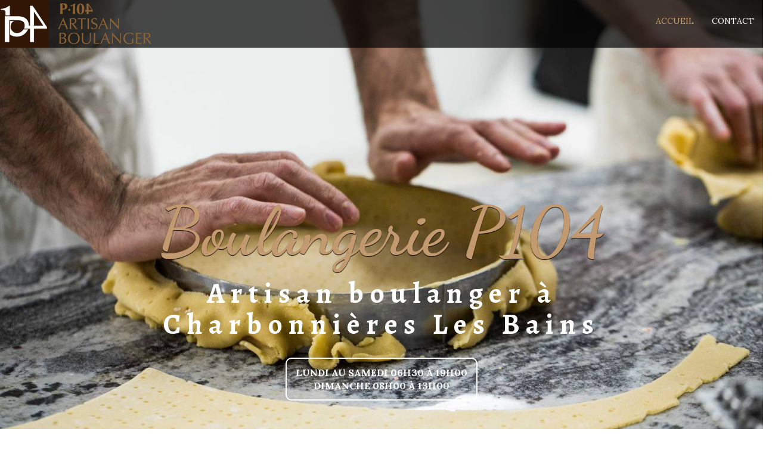

--- FILE ---
content_type: text/html; charset=UTF-8
request_url: https://www.boulangerie-charbonnieres.fr/
body_size: 3375
content:
<!DOCTYPE html>
<html lang="fr">
  <head>
    <meta charset="utf-8">
    <meta http-equiv="X-UA-Compatible" content="IE=edge">
    <meta name="viewport" content="width=device-width, initial-scale=1">
    <link rel="icon" href="images/favicon.ico">
    <title>Boulangerie P104 à Charbonnières Les Bains</title>
	<meta name="description" content="">
	<meta name="google-site-verification" content="eJd7l9iGZxh2fksY63gFb0KJq9Ch9EtdIPxihw_v--c">    <!-- Bootstrap core CSS -->
    <link href="vendor/bootstrap/css/bootstrap.css" rel="stylesheet">
    <!-- Just for debugging purposes. Don't actually copy these 2 lines! -->
    <!--[if lt IE 9]><script src="../../assets/js/ie8-responsive-file-warning.js"></script><![endif]-->
    <script src="js/ie-emulation-modes-warning.js"></script>
    <!-- HTML5 shim and Respond.js IE8 support of HTML5 elements and media queries -->
    <!--[if lt IE 9]>
      <script src="https://oss.maxcdn.com/html5shiv/3.7.2/html5shiv.min.js"></script>
      <script src="https://oss.maxcdn.com/respond/1.4.2/respond.min.js"></script>
    <![endif]-->
    <!-- Custom Fonts -->
    <link href="vendor/font-awesome/css/font-awesome.min.css" rel="stylesheet" type="text/css">
    <!-- PrettyPhoto CSS -->
    <link href="vendor/prettyPhoto/prettyPhoto.css" rel="stylesheet">
    <!-- Theme CSS -->
    <link href="css/style.css" rel="stylesheet">
    <!-- Custom CSS -->
    <link href="css/custom.css" rel="stylesheet">
  	</head>
  <body id="page-top">
    <nav id="mainNav" class="navbar navbar-default navbar-fixed-top">
        <div class="container-fluid">
            <div class="navbar-header">
                <button type="button" class="navbar-toggle collapsed" data-toggle="collapse" data-target="#bs-example-navbar-collapse-1">
                    <span class="sr-only">Toggle navigation</span> <i class="fa fa-bars"></i>
                </button>
                <a class="page-scroll" href="https://www.boulangerie-charbonnieres.fr/">
					<img src="images/logo.png" class="img-responsive" alt="Boulangerie P104" />
				  </a>
            </div>            
            <div class="collapse navbar-collapse" id="bs-example-navbar-collapse-1">
                <ul class="nav navbar-nav navbar-right">
                	<li class="active">
                        <a href="https://www.boulangerie-charbonnieres.fr/">Accueil</a>
                    </li>
                    <!--li>
                        <a href="presentation.htm">Présentation</a>
                    </li>
                    <li>
                        <a href="boulangerie.htm">Boulangerie</a>
                    </li>
                    <li>
                        <a href="patisserie.htm">Patisserie</a>
                    </li>
                    <li>
                        <a href="snacking.htm">Snacking</a>
                    </li-->
                    <li>
                        <a href="contact.htm">Contact</a>
                    </li>
                </ul>
            </div>
        </div>
    </nav><div id="fb-root"></div>
<script>(function(d, s, id) {
  var js, fjs = d.getElementsByTagName(s)[0];
  if (d.getElementById(id)) return;
  js = d.createElement(s); js.id = id;
  js.src = 'https://connect.facebook.net/fr_FR/sdk.js#xfbml=1&version=v2.12&appId=460386044113472&autoLogAppEvents=1';
  fjs.parentNode.insertBefore(js, fjs);
}(document, 'script', 'facebook-jssdk'));</script>
<header id="myCarousel" class="carousel slide carousel-fade header">
    
	<!-- Wrapper for Slides -->
	<div class="carousel-inner">
		<div class="item active">
			<!-- Set the first background image using inline CSS below. -->
			<div class="fill" style="background-image:url('images/home/slide_1.jpg');"></div>
			<div class="carousel-caption">
				<h1>Boulangerie P104</h1> 
				<h2>Artisan boulanger à Charbonnières Les Bains</h2> 
				<a href="contact.htm" class="btn btn-white">Lundi au samedi 06h30 à 19h00<br>Dimanche 08h00 à 13h00</a>
			</div>
		</div>
	</div>
</header>
<section id="aboutpage" class="aboutpage about"><!-- Section id-->
        <div class="container">
            <div class="row">
            	<div class="col-md-6 col-sm-12 left-side">
                	<div class="section-title inside-page">
                       <h2>La boulangerie P104</h2>
                    </div>
                    <div class="about-page-content">
                    	<p class="fs-16">Installée à Charbonnières-les-Bains (69260), la boulangerie P104 est avant tout la définition de l’authenticité. Philippe Langlois, artisan boulanger, vous accueille accompagné de son équipe afin de vous proposer des produits de qualité et réalisé sur place.</p>
					<p class="fs-16">Nous utilisons uniquement des farines issues de culture locale et raisonnée (Les Robins des Champs).</p>
					<p class="fs-16">Tous nos pains sont réalisés à base de levain, pétrie, façonné et cuit sur place ainsi que toutes nos viennoiseries et pâtisseries.</p>
					<p class="fs-16">Le snacking est également réalisé par nos soins avec des ingrédients locaux.</p> 
						</div>
                </div>
                <div class="col-md-6 col-sm-12 right-side">
                	<div class="row about-img">
                    	<div class="col-sm-6 col-xs-6">
                        	<figure><img src="images/home/right_1.jpg" class="img-responsive" alt=""></figure>
                        </div>
                        <div class="col-sm-6 col-xs-6">
                        	<figure><img src="images/home/right_2.jpg" class="img-responsive" alt=""></figure>
                        </div>
                    </div>
                </div>
            </div>
        </div>
    </section>
<section id="happy" class="ourmenu"><!-- Section id-->
	<div class="container">
		<div class="row">
			<div class="col-md-4">
				<div class="best-dish" style="width:auto; margin:0; padding:30px; min-height:460px; background:#FFF;">
					<h3 style="margin:0 0 25px; color:#000;">Dans la presse</h3>
					<p><a target="_blank" href="http://www.leprogres.fr/rhone-69-edition-ouest-lyonnais/2018/01/27/le-pole-du-104-route-de-paris-s-est-ouvert-avec-la-boulangerie"><img src="images/home/progres.jpg" alt="" class="img-responsive"></a></p>
					<p class="text-center" style="margin:0;"><a style="font-size:1.1em;" target="_blank" href="http://www.leprogres.fr/rhone-69-edition-ouest-lyonnais/2018/01/27/le-pole-du-104-route-de-paris-s-est-ouvert-avec-la-boulangerie">Lire l'article sur le site du Progrès <i class="fa fa-external-link"></i></a></p>
				</div>
			</div>
			<div class="col-md-4">
				<div class="best-dish" style="width:auto; margin:0; padding:30px; min-height:460px; background:#FFF;">
					<h3 style="margin:0 0 25px; color:#000;">Suivez-nous sur Facebook</h3>
					<div class="fb-page" data-href="https://www.facebook.com/boulangerieP104/" data-height="320" data-tabs="timeline" data-small-header="true" data-adapt-container-width="true" data-hide-cover="false" data-show-facepile="true"><blockquote cite="https://www.facebook.com/boulangerieP104/" class="fb-xfbml-parse-ignore"><a href="https://www.facebook.com/boulangerieP104/">Boulangerie P104</a></blockquote></div>
				</div>
			</div>
			<div class="col-md-4">
				<div class="best-dish" style="width:auto; margin:0; padding:30px; min-height:460px; background:#FFF;">
					<h3 style="margin:0 0 25px; color:#000;">Origine de notre farine</h3>
					<p><a href="http://www.lesrobinsdeschamps.fr/" target="_blank"><img src="images/home/robins_des_champs.png" class="img-responsive" alt=""></a></p>
					<p style="color:#000; font-size:1.1em;">Les Robins des Champs est une association composée de 6 agriculteurs et 1 boulanger, qui cultive son blé dans les champs de la plaine Lyonnaise.</p>
					<p class="text-center" style="margin:0;"><a style="font-size:1.1em;" href="http://www.lesrobinsdeschamps.fr/" target="_blank">Consulter le site Internet <i class="fa fa-external-link"></i></a></p>
				</div>
			</div>
		</div>
	</div>
</section>
<footer id="footer" class="footer">
	<div class="copyright clearfix">
		<div class="row">
			<div class="col-md-6">
				<p class="copy">&copy; Boulangerie P104 2026 - <a href="mentions.htm">Mentions légales</a></p>
			</div>
			<div class="col-md-6">
				<p class="copy text-right">
        Réalisé par <a rel="nofollow" href="http://www.weaver-creation.fr/">Weaver création</a> -
        <a href="#" onclick="deniedCookies(); return false;">Refuser les cookies</a>
        </p>
			</div>
		</div>
	</div>
</footer>
<!-- IE10 viewport hack for Surface/desktop Windows 8 bug -->
<script src="js/ie10-viewport-bug-workaround.js"></script>

<!-- jQuery -->
<script src="vendor/jquery/jquery.min.js"></script>

<!-- Bootstrap Core JavaScript -->
<script src="vendor/bootstrap/js/bootstrap.min.js"></script>

<!-- Bootstrap Datepicker- JavaScript -->
<script src="vendor/bootstrap-datepicker/js/bootstrap-datepicker.min.js"></script>
	
<!-- Plugin JavaScript -->
<script src="vendor/ajax/libs/jquery-easing/1.3/jquery.easing.min.js"></script>
<script src="vendor/scrollreveal/scrollreveal.min.js"></script>

<!-- Theme JavaScript -->
<script src="js/theme.js"></script>

<!-- custom JavaScript -->
<script src="js/custom.js"></script>

<!-- prettyPhoto -->
<script src="vendor/prettyPhoto/jquery.prettyPhoto.js"></script>

        <script async src="https://www.googletagmanager.com/gtag/js?id=UA-85111218-25"></script>
        <script>
        window.dataLayer = window.dataLayer || [];
        function gtag(){dataLayer.push(arguments);}
        gtag('consent', 'default', {
            'ad_storage': 'granted',
            'ad_user_data': 'granted',
            'ad_personalization': 'granted',
            'analytics_storage': 'granted'
        });
        gtag('js', new Date());
        gtag('config', 'UA-85111218-25');
        function deniedCookies(){
            gtag('consent', 'update', {
                'ad_storage': 'denied',
                'ad_user_data': 'denied',
                'ad_personalization': 'denied',
                'analytics_storage': 'denied'
            });
            alert('Cookies refusés !');
        }   
        </script></body>
</html>

--- FILE ---
content_type: text/css
request_url: https://www.boulangerie-charbonnieres.fr/css/style.css
body_size: 6488
content:
/*------------------------------------------------------------------
[Master Stylesheet]

Project:	Delicious Restaurant - Multipage Html Responsive Template
Version:	1.1
Last change:	30/11/2016
Primary use:	Delicious Restaurant - Multipage Html Responsive Template 
-------------------------------------------------------------------*/

@import url("default-theme-style.css");
@import url('https://fonts.googleapis.com/css?family=Alegreya:400,400i,700,900|Alex+Brush|Lora:400,400i,700|Dancing+Script:400,700');


/*------------------------------------------------------------------
[Table of contents]

1. Body
2. Navigation
3. Header
4. Section commen style
5. About section
6. Meal of the Day section
7. Book a Table Reservation section
8. Testimonials section
9. Events section
10. Contact section
11. Footer section
12. Inner Pages  (Page Header, About Page, Our Memu Page, Reservation Page, Services page, Gallery page, contact page )
13. Responsive Media Screen style

-------------------------------------------------------------------*/

/*------------------------------------------------------------------
# [Color codes]

# Black (text): #000
# Gold : #cb9f6b

------------------------------------------------------------------*/

/*------------------------------------------------------------------
[Typography]

Body :		'Lora', serif;
Title and logo:		'Alegreya', serif;

-------------------------------------------------------------------*/



/*---Body---*/
 
html,
	body {
	  height: 100%;
	  width: 100%;
	}
	
body {
	color:#000;
  	font-family: 'Lora', serif;
}

a {
	color: #cb9f6b;
    -webkit-transition: all 0.35s;
    -moz-transition: all 0.35s;
    transition: all 0.35s;
}
.btn, .btn:hover {
    -webkit-transition: all 0.35s;
    -moz-transition: all 0.35s;
    transition: all 0.35s;
}
a:hover,
a:focus {
	color: #cb9f6b;
	outline: none;
	outline-offset: 0px;
}

h1,
h2,
h3,
h4,
h5,
h6 {
	font-family: 'Alegreya', serif;
}

p {
	line-height: 1.5;
	margin-bottom: 20px;
}

.gold{
	color:#cb9f6b;
}
.white{
	color: #fff;
}

.text-faded {
	color: #fff;
}

section {
	padding: 50px 0;
}

aside {
	padding: 50px 0;
}

.no-padding {
	padding: 0;
}

.no-gutter > [class*='col-'] {
  	padding-right: 0;
  	padding-left: 0;
}

/*---Button Style ---*/

.btn-default {
	color: #222222;
	background-color: white;
	border-color: white;
	-webkit-transition: all 0.35s;
	-moz-transition: all 0.35s;
	transition: all 0.35s;
}
.btn-default:hover,
.btn-default:focus,
.btn-default.focus,
.btn-default:active,
.btn-default.active,
.open > .dropdown-toggle.btn-default {
	color: #222222;
	background-color: #f2f2f2;
	border-color: #ededed;
}
.btn-default:active,
.btn-default.active,
.open > .dropdown-toggle.btn-default {
  	background-image: none;
}
.btn-default.disabled,
.btn-default[disabled],
fieldset[disabled] .btn-default,
.btn-default.disabled:hover,
.btn-default[disabled]:hover,
fieldset[disabled] .btn-default:hover,
.btn-default.disabled:focus,
.btn-default[disabled]:focus,
fieldset[disabled] .btn-default:focus,
.btn-default.disabled.focus,
.btn-default[disabled].focus,
fieldset[disabled] .btn-default.focus,
.btn-default.disabled:active,
.btn-default[disabled]:active,
fieldset[disabled] .btn-default:active,
.btn-default.disabled.active,
.btn-default[disabled].active,
fieldset[disabled] .btn-default.active {
	background-color: white;
	border-color: white;
}
.btn-default .badge {
  	color: white;
  	background-color: #222222;
}
.btn-primary {
	background-color: #cb9f6b;  
	color: white;
	border-color: #cb9f6b;
	-webkit-transition: all 0.35s;
	-moz-transition: all 0.35s;
	transition: all 0.35s;
}
.btn-primary:hover,
.btn-primary:focus,
.btn-primary.focus,
.btn-primary:active,
.btn-primary.active,
.open > .dropdown-toggle.btn-primary {
	background-color: #ee4b28;  
	color: white;
	border-color: #ed431f;
}
.btn-primary:active,
.btn-primary.active,
.open > .dropdown-toggle.btn-primary {
  	background-image: none;
}
.btn-primary.disabled,
.btn-primary[disabled],
fieldset[disabled] .btn-primary,
.btn-primary.disabled:hover,
.btn-primary[disabled]:hover,
fieldset[disabled] .btn-primary:hover,
.btn-primary.disabled:focus,
.btn-primary[disabled]:focus,
fieldset[disabled] .btn-primary:focus,
.btn-primary.disabled.focus,
.btn-primary[disabled].focus,
fieldset[disabled] .btn-primary.focus,
.btn-primary.disabled:active,
.btn-primary[disabled]:active,
fieldset[disabled] .btn-primary:active,
.btn-primary.disabled.active,
.btn-primary[disabled].active,
fieldset[disabled] .btn-primary.active {
  	background-color: #cb9f6b;
  		border-color: #cb9f6b;
}
.btn-primary .badge {
	background-color: white;
	color: #cb9f6b;
}
.btn {
	font-size:1.1428571428571428em;
		font-weight: 700;	
		text-transform: uppercase;
	border: 2px solid;
		border-radius: 10px;
	padding: 12px 15px;
}

.btn-white{
	border-color:#fff;
	color:#fff;
	background-color: transparent;
}
.btn-black{
	border-color:#000;
	color:#000;
	background-color: transparent;
}
.btn-gold{
	border-color:#cb9f6b;
	color:#cb9f6b;
	background-color: transparent;
}
.btn-white:hover{
	border-color:transparent;
	color:#fff;
	background-color:#cb9f6b;
}
.btn-black:hover{
	border-color:transparent;
	color:#cb9f6b;
	background-color:#000;
}
.btn-gold:hover{
	border-color:transparent;
	color:#fff;
	background-color:#cb9f6b;
}

.call-to-btn {
    text-align: center;
    margin: 50px 0px 15px;
}

::-moz-selection {	
  	background: #222222;
  	color: white;
  	text-shadow: none;
}
::selection {	
  	background: #222222;
  	color: #fff;
  	text-shadow: none;
}
img::selection {	
  	background: transparent;
  	color: white;
}
img::-moz-selection {	
  	background: transparent;
  	color: white;
}
.btn:focus, .btn:active:focus, .btn.active:focus, .btn.focus, .btn:active.focus, .btn.active.focus {
    outline: none;
    outline-offset: 0px;
}

/*---Navigation / #mainNav---*/

.navbar-header { margin-left:-15px!important; }

.navbar-default {
	background-color: #000;
  		border-color: rgba(34, 34, 34, 0.05);
  	-webkit-transition: all 0.35s;
  	-moz-transition: all 0.35s;
  	transition: all 0.35s;
}
.navbar-collapse{
	overflow:hidden !important;
	height: 70px !important;
}
.navbar-default .navbar-header .navbar-brand {
  	color: #cb9f6b;
  	font-family: 'Alegreya', serif;
  		font-weight: 400;
}
.navbar-default .navbar-header .navbar-brand:hover,
.navbar-default .navbar-header .navbar-brand:focus {
  	color: #fff;
}
.navbar-default .navbar-header .navbar-toggle {
  	font-size:1.1428571428571428em;
  	color: #222222;
  	text-transform: uppercase;
	background-color:#fff;
}
.navbar-default .nav > li > a,
.navbar-default .nav > li > a:focus {
  	text-transform: uppercase;
  	color: #fff;
}
.navbar-default .nav > li > a:hover,
.navbar-default .nav > li > a:focus:hover {
  	color: #cb9f6b;
}
.navbar-default .nav > li.active > a,
.navbar-default .nav > li.active > a:focus {
  	background-color: transparent;	
  	color: #cb9f6b !important;
  	outline: none;
}
.navbar-default .nav > li.active > a:hover,
.navbar-default .nav > li.active > a:focus:hover {
  	background-color:transparent;
	    color: #cb9f6b !important;
}
@media (min-width: 768px) {
.navbar-default {
    background-color: rgba(0,0,0,0.7);
    border-color: transparent;
}
.navbar-default .navbar-header .navbar-brand {
    color: #fff;
}
.navbar-default .navbar-header .navbar-brand p {
    margin:0 auto;
	    letter-spacing: 1px;
    font-weight: 300;
	    font-size: 2.142857142857143em;
		    line-height: 1;
}
.navbar-default .navbar-header .navbar-brand:hover,
.navbar-default .navbar-header .navbar-brand:focus {
    color: #cb9f6b;
}
.navbar-default .nav > li > a,
.navbar-default .nav > li > a:focus {
	color: #fff;
	padding: 25px;
}
.navbar-default .nav > li > a:hover,
.navbar-default .nav > li > a:focus:hover {
    color: #cb9f6b;
}
.navbar-default.affix {
    background-color: #fff;
    border-color: rgba(34, 34, 34, 0.05);
}
.navbar-default.affix .navbar-header .navbar-brand {
    color: #cb9f6b;
}
.navbar-default.affix .navbar-header .navbar-brand:hover,
.navbar-default.affix .navbar-header .navbar-brand:focus {
    color: #000;
}
.navbar-default.affix .nav > li > a,
.navbar-default.affix .nav > li > a:focus {
    color: #222222;
}
.navbar-default.affix .nav > li > a:hover,
.navbar-default.affix .nav > li > a:focus:hover {
    color: #cb9f6b;
}

}



/*---Header / #myCarousel (with slider)---*/

header {
	position: relative;
	width: 100%;
	min-height: auto;
	color: white;
	text-align: center;  
}


/*---Slider---*/


.carousel,
.item,
.active {
    height: 100%;
}

.carousel-inner {
    height: 100%;
}
.carousel-caption {
    text-align: center;
    top: 40%;
}
.carousel-caption img {
    display: block;
	margin: 0 auto;
}
.carousel-caption h2 {
    display: block;
    text-shadow: none;
    font-size:3.4285714285714284em;
    font-weight: 700;
    letter-spacing: 10px;
	margin-top: 5px;
    	margin-bottom: 30px;
}
.carousel-caption h1 {
    display: inline-block;
    font-size:8em;
	font-family: 'Dancing Script', cursive;
	font-weight:700;
	color:#c3996f;
	text-shadow:0 1px 1px #000;
}
.carousel-fade .carousel-inner .item {
    transition-property: opacity;
}
.item,
.active.left,
.active.right {
    opacity: 0;
}

.active,
.next.left,
.prev.right {
    opacity: 1;
}

.next,
.prev,
.active.left,
.active.right {
    left: 0;
    transform: translate3d(0, 0, 0);
}

.carousel-control {
    z-index: 2;
}


/* Background images are set within the HTML using inline CSS, not here */

.fill {
    width: 100%;
    height: 100%;
    background-position: center;
    -webkit-background-size: cover;
    -moz-background-size: cover;
    background-size: cover;
    -o-background-size: cover;
}

@media (min-width: 768px) {
.header {
    min-height: 100%;
}

}


/*---Section commen style---*/
.section-title {
    margin-bottom: 50px;
	text-align:center;
}
.section-title h1 {
    margin-bottom: 20px;
	font-weight:700;
	letter-spacing: 2px;
}


/*---About section---*/

.about{
	background-image:url(../images/about-bg.png);
	    background-repeat: no-repeat;
    	background-position: center bottom;
		background-size:cover;
	text-align:center;
}
.about img{
	display:inline-block;
}
.about .left-side{
	margin-top:30px;
}
.about-content {
    padding-top: 20px;
    letter-spacing: 2px;
	color:#555;
}
.about-chef {
    padding: 15px 0px;
} 
.about-chef p {
    font-family: 'Alex Brush', cursive;
    font-size:1.7142857142857142em;
    letter-spacing: 2px;
    color: #815a2c;
	padding-top: 20px;
}
.about-img {
	text-align:center;
}
.about-img figure {
	margin-bottom:15px;
	margin-top:15px;
}

/* Shine */
.about-img figure {
	position: relative;
}
.about-img figure::before {
	position: absolute;
	top: 0;
	left: -75%;
	z-index: 2;
	display: block;
	content: '';
	width: 50%;
	height: 100%;
	background: -webkit-linear-gradient(left, rgba(255,255,255,0) 0%, rgba(255,255,255,.3) 100%);
	background: linear-gradient(to right, rgba(255,255,255,0) 0%, rgba(255,255,255,.3) 100%);
	-webkit-transform: skewX(-25deg);
	transform: skewX(-25deg);
}
.about-img figure:hover::before {
	-webkit-animation: shine .75s;
	animation: shine .75s;
}
figure {
	overflow: hidden;
}
@-webkit-keyframes shine {
	100% {
		left: 125%;
	}
}
@keyframes shine {
	100% {
		left: 125%;
	}
}


/*---Our Menu section section---*/

.ourmenu{
	background-image:url(../images/ourmenu-bg.jpg);
	    background-repeat: no-repeat;
    	background-position: center bottom;
		background-size:cover;
	color:#fff;
}
.ehover42 .overlay {
    transition: all .4s cubic-bezier(.88,-.99,0,1.81);
}
.hover .overlay {
    position: absolute;
    top: 0;
    left: 0;
	text-align:center;
}
.hover, .hover .overlay {
    width: 100%;
    height: 100%;
    overflow: hidden;
	text-align:center;
}
.hover:hover img{
	opacity:0.4;
}
.hover:hover h3{
	color:#cb9f6b;
}
.hover img{
	border:1px solid #fff;
	width: 100%;
}
.hover a.info {
    text-decoration: none;
    margin: 40% 0 0;
}
.ehover:hover .overlay {
    background-color:transparent;
}
.ehover:hover a.info {
    opacity: 1;
    -webkit-transform: scale(1);
    -ms-transform: scale(1);
    transform: scale(1);
}
.ehover a.info {
    opacity: 0;
    -webkit-transform: scale(0);
    -ms-transform: scale(0);
    transform: scale(0);
}



/*---Meal of the day section---*/

.mealoftheday{
	background-image:url(../images/reservation-bg.jpg);
	    background-repeat: no-repeat;
    	background-position: right bottom;
		background-size:cover;
}
.meal-details {
    background-color: #000;
    margin-top: 16%;
    padding: 10%;
    color: #fff;
	border: 10px solid #cb9f6b;
}
.meal-details h3 {
    margin-top: 10px;
}
.meal-details p{
    color: #d1d1d1;
}
.meal-details .price{
	color:#cb9f6b ;
}
.chaf-qut p {
    margin-bottom: 5px;
    margin-top: 10px;
}
.chaf-qut img{
    border: 2px solid #fff;
}



/*---Book a Table Section---*/

.bookatable{
	background-image:url(../images/bg-3.jpg);
	background-repeat: no-repeat;
	background-position: center bottom;
	background-size:cover;
}
.best-dish{
    background-color: rgba(255,255,255,0.95);
    width: 60%;
    margin: 0 auto;
    padding: 50px;
}
.bookatable .big-text{
	font-size:5.714285714285714em;
	font-family: 'Dancing Script', cursive;
	color:#cb9f6b ;
}





/*---Testimonials section---*/


#fade-quote-carousel.carousel {
	margin-top: 30px;
}
#fade-quote-carousel.carousel .carousel-inner .item {
  opacity: 0;
  -webkit-transition-property: opacity;
      -ms-transition-property: opacity;
          transition-property: opacity;
}
#fade-quote-carousel.carousel .carousel-inner .active {
  opacity: 1;
  -webkit-transition-property: opacity;
      -ms-transition-property: opacity;
          transition-property: opacity;
}
#fade-quote-carousel.carousel .carousel-indicators {
  bottom: 10px;
}
#fade-quote-carousel.carousel .carousel-indicators > li {
  background-color: #e84a64;
  border: none;
}
#fade-quote-carousel blockquote {
    text-align: center;
    border: none;
	color: #898989;
}
#fade-quote-carousel .profile-circle {
    width: 100px;
    height: 100px;
    margin: 0 auto;
    border-radius: 100px;
	    background: #cb9f6b;
	    margin-bottom: 30px;
}
#fade-quote-carousel .profile-circle img {
    border-radius: 100px;
}
#fade-quote-carousel blockquote .person{
	color:#cb9f6b;
	    margin-bottom: 0;
    margin-top: 50px;
}
#fade-quote-carousel blockquote .per-den{
	color:#898989;
	font-size:0.8571428571428571em;
}
#fade-quote-carousel .carousel-control {
	width: auto;
    color: #000;
    opacity: 1;
	text-shadow:none;
	font-size:1em;
}
#fade-quote-carousel .carousel-control .fa-long-arrow-left, #fade-quote-carousel .carousel-control .icon-prev {
    margin-left: -10px;
}
#fade-quote-carousel .carousel-control .fa-long-arrow-left, #fade-quote-carousel .carousel-control .fa-long-arrow-right, #fade-quote-carousel .carousel-control .icon-prev, #fade-quote-carousel .carousel-control .icon-next {
    width: 30px;
    height: 30px;
    margin-top: -10px;
    font-size: 30px;
}
#fade-quote-carousel .carousel-control .icon-prev, #fade-quote-carousel .carousel-control .fa-long-arrow-left {
    left: 50%;
    margin-left: -10px;
}
#fade-quote-carousel .carousel-control .icon-prev, #fade-quote-carousel .carousel-control .icon-next, #fade-quote-carousel .carousel-control .fa-long-arrow-left, #fade-quote-carousel .carousel-control .fa-long-arrow-right {
    position: absolute;
    top: 50%;
    z-index: 5;
    display: inline-block;
    margin-top: -10px;
}

#fade-quote-carousel .carousel-control .fa-long-arrow-right, #fade-quote-carousel .carousel-control .icon-next {
    margin-right: -10px;
}
#fade-quote-carousel .carousel-control .icon-next, #fade-quote-carousel .carousel-control .fa-long-arrow-right {
    right: 50%;
    margin-right: -10px;
}
#fade-quote-carousel .carousel-control .fa-long-arrow-left {
    background-color: #cb9f6b;
    width: 60px;
    text-align: left;
    padding-left: 10px;
}
#fade-quote-carousel .carousel-control .fa-long-arrow-right {
    background-color: #cb9f6b;
    width: 60px;
    text-align: right;
    padding-right: 10px;
}




/*---Events section---*/

.events{
	background-image:url(../images/event-bg.jpg);
	    background-repeat: no-repeat;
    	background-position: right bottom;
		background-size:cover;
}
.event-block{
	margin-top:20px;
	margin-bottom: 30px;
}
.event-artical{
	text-align:center;
}
.event-artical img{
	display:inline-block;
}
.event-date{
    padding: 50px 0px 0px;
    color: #555;
}
.event-name{
    font-weight: 700;
    text-transform: uppercase;
    padding-bottom: 30px;
}
.event-details{
	color: #555;
    padding: 20px 0px 30px;
}





/*---Contact section---*/

.contactus{
	background-image:url(../images/contact.jpg);
	    background-repeat: no-repeat;
    	background-position: center bottom;
		background-size:cover;
	color:#fff;
}
.contactus .section-title{
	text-align:left;
}
.contect-out-bg{
	background-color: rgba(0,0,0,0.80);
    padding: 15px 0px;
}
#map{
	margin: -30px 0px;
	/*-webkit-filter: grayscale(100%);
	filter: grayscale(100%);*/
	width:100%; height:300px;
}
.map iframe{
    pointer-events: none;
	width:100%;
	border:none;
}
.contact-form .form-control {
    border: 1px solid #fff;	
    border-radius: 0px;
    background-color: transparent;
    color: #fff;
	height: 50px;
}
.contact-form textarea.form-control {
    height: auto;
}
.contact-form .form-group {
    margin-bottom: 30px;
}
.contact-form .btn {
    margin-left: 15px;
}
.contact-form .btn:hover {
    background-color:#cb9f6b;
    border: solid 2px #cb9f6b;
	color:#fff;
}




/*---Footer section---*/

.footer{
	background-image:url(../images/newsletter-bg.png);
	    background-repeat: no-repeat;
    	background-position: top center;
		background-size:cover;
}
.newsletter{
	text-align:center;
	padding:20px 0px;
}
.newsletter .form-control {
    width: 320px;
    height: 50px;
    background-color: #f9f9f9;
    border: none;
    border-radius: 0;
    box-shadow: none;
}
.newsletter .btn{
    border-radius: 0;
    height: 50px;
    width: 70px;
    background-color: #cb9f6b;
	    border: none;
}
.newsletter .btn:hover{
    background-color: #000;
	color:#fff;
}
.social{
	text-align:center;
	margin-top: 30px;
}
.social li a {
    width: 60px;
    height: 60px;
    background-color: rgb(222, 223, 223);
    border: solid 2px #000;
    color: #000;
    display: block;
	line-height:2.3em;
}
.social li a:hover {
    background-color:#000;
    color: #fff;
}
.copyright{
	background-color:#000;
}
.copy{
	color:#959595;
	text-align:center;
	    margin-bottom: 0;
    padding: 15px 0px;
}



/*--- inner Page---*/

	/* Page Header */
	
	header.inner-page {
		background-color: #000;
		position: relative;
		width: 100%;
		height: auto;
		color: white;
		text-align: center;  
	}
	header.inner-page img{
		display:inline-block;
	}
	header.inner-page .page-title P{	
		font-size:1.7142857142857142em;	
			font-family: 'Dancing Script', cursive;
		margin-bottom:0px;
		letter-spacing:2px;
	}
	header.inner-page .page-title h1 {
		background-color: transparent;
		    margin-top: 10px;
			border-radius: 0;
		width: auto;
			display: inline-block;
		padding: 5px 0px;
			text-shadow: none;
		color: #cb9f6b;
			font-weight: bold;
			letter-spacing:2px;
	}
	header.inner-page .page-title {
		position: absolute;
		right: 15%;
		bottom: 20px;
		left: 15%;
		z-index: 10;
		padding-top: 20px;
		padding-bottom: 20px;
		color: #fff;
		text-align: center;
		text-shadow: 0 1px 2px rgba(0, 0, 0, .6);
	}
	header.inner-page .page-title {
		text-align: center;
		top: 40%;
	}
	@media screen and (min-width: 768px){
	header.inner-page .page-title {
		right: 20%;
		left: 20%;
		padding-bottom: 30px;
	}
	}


/*---Inside page Section Title---*/
	.inside-page h4{
		color:#cb9f6b;
	}
	.inside-page h2{
		margin-top: 0px;
		color:#cb9f6b;
	}
	.section-title.inside-page{
		margin-bottom:25px;
	}

/*--- About Page---*/
	.aboutpage .inside-page{
		text-align:left;
	}
	.aboutpage .left-side {
		text-align: left;
	}
	
	/*---Always Happy---*/
	
	.happy {
		background-image: url(../images/bg-4.jpg);
		background-repeat: no-repeat;
		background-position: center bottom;
		background-size: cover;
	} 
	
	/*---Our Team---*/
	.team-block {
		text-align: center;
		padding:20px;
	}
	.team-block img{
		display:inline-block;
	}
	.team-block .name {
		font-weight: bold;
		margin-bottom: 5px;
	}
	.team-block .pos, .team-block .details {
		color: #898989;
	}
	.team-block .details {
		margin-top:20px;
	}
	.team-block .social-icon a {
		height: 35px;
		width: 35px;
		background-color: #ccc;
		display: block;
		border-radius: 100%;
		color:#000;
	}
	.team-block .social-icon a i {
		line-height:35px;
	}
	.team-block .social-icon a:hover {
		background-color: #cb9f6b;
		color: #fff;
	}


/*--- Our Menu page---*/

	/*---hot deal Section---*/
	
	.hotdeal {
		background-image: url(../images/about-bg.png);
		background-repeat: no-repeat;
		background-position: center bottom;
		background-size: cover;
		text-align: center;
	} 
	.hotdeal .inside-page {
		text-align: left;
	}
	.hot-deal-item {
		text-align: left;
	}
	.hot-deal-item .item-title {
		font-size:1.2857142857142858em;
		color:#000;
		margin-bottom: 5px;
	}
	.hot-deal-item p {
		color:#898989;
	}
	.hotdeal .right-side{
		padding-top:70px;
		padding-bottom:70px;
	}
	.hotdeal .center-side .best-price {
		-webkit-border-radius: 90px 89px 89px 90px/89px 89px 90px 90px;
		-moz-border-radius: 90px 89px 89px 90px/89px 89px 90px 90px;
		border-radius: 90px 89px 89px 90px/89px 89px 90px 90px;
		background-color: #1b262b;
		border: solid 3px #fff;
		width:150px;
		height:150px;		
    	padding: 40px 0px;
		position: relative;
   		top: 160px;
	}
	.hotdeal .center-side .best-price .tex {
		color:#fff;
		font-family: 'Dancing Script', cursive;
			font-size:1.8571428571428572em;
		margin-bottom: 0px;
    	line-height: 1;
	}
	.hotdeal .center-side .best-price .amount {
		color:#cb9f6b;
		font-family: 'Alegreya', serif;
			font-size:2.857142857142857em;
		margin-bottom: 0px;
    	line-height: 1;
	}
	
	
	/*---menu list---*/
	
	.menulist .inside-page {
		text-align: left;
	}
	.menu-item .item-name h4 {
		margin-bottom: 10px;
		color: #000;
	}
	.menu-item .item-details p{
		color: #898989;
		    margin-bottom: 15px;
			text-transform: capitalize;
	}
	.menu-item .item-details .item-price{
		color: #cb9f6b;
		font-weight:bold;
		font-size:1.1428571428571428em;
	}
	.item-list {
		padding-top: 15px;
		padding-bottom: 15px;
	}
	.item-img img {
		padding-bottom: 15px;
		display:inline-block;
		width:100%;
	}
	
	

/*--- Make A Reservation page---*/

	/*---Reservation Section---*/	
	
	
	.reservation{
		text-align:center;
	}
	.booking-details p {
		font-weight: 600;
	}
	.open-time {
		color: #898989;
	}
	.open-time span {
		color: #cb9f6b;
	}
	.booking-number {
		font-size: 1.7142857142857142em;
	}
	.booking-details hr {
		width: 70%;
	}	
	.reservation-form {
		margin-top: 40px;
	}
	.reservation-form .btn {
		width: 170px;
		height: 50px;
		-webkit-border-radius: 10px;
		-moz-border-radius: 10px;
		border-radius: 10px;
		background-color: rgba(255,255,255,0);
		border: solid 3px #000;
		margin-top: 30px;
	}
	.reservation-form .btn-default:hover, .reservation-form .btn-default:focus, .reservation-form .btn-default.focus, .reservation-form .btn-default:active, .reservation-form .btn-default.active, .open > .reservation-form .dropdown-toggle.btn-default {
		color: #fff;
		background-color: #cb9f6b;
		border-color: #cb9f6b;
	}
	.reservation-form .form-inline {
		text-align: center;
	}
	.reservation-form .form-group {
		-webkit-border-radius: 10px;
		-moz-border-radius: 10px;
		border-radius: 10px;
		background-color: rgba(200,140,61,0);
		border: solid 1px rgba(0,0,0,.54);
		width: 290px;
		height: 50px;
		margin: 15px;
	}
	.reservation-form input.form-control {
		width: 100%;
		height: 48px;
		border: none;
		box-shadow: none;
		border-radius: 10px;
		background-color: transparent;
	}
	.reservation-form .input-group-addon {
		background-color: transparent;
		border:none;
		border-radius: 10px;
	}
	.reservation-form .form-group .input-group {
		width: 100%;
		height: 100%;
	}
	
	
	
	/*--- Relaxing Section ---*/	
	
	.relaxing {
		background-image: url(../images/bg-5.jpg);
		background-repeat: no-repeat;
		background-position: center bottom;
		background-size: cover;
	}
	.relaxing-title {
		padding: 100px 0px;
	}
	.relaxing-title h4, .relaxing-title h2 {
		color: #fff;
	}
	.relaxing-title h4 {		
		font-family: 'Dancing Script', cursive;
	}


    /*--- Find Perfect Section ---*/	

	.findperfect .section-title.inside-page {
		text-align: left;
	}
	.findperfect-content .fct {
		margin-bottom: 5px;
	}


/*--- Services Page---*/

	/*---our services section---*/
	
	.services .section-title.inside-page {
		text-align:left;
	}
	.services .text-side {
		padding-top: 10%;
		padding-bottom: 10%;
	}




/*---Gallery Page section---*/

	.gallery{
	}
	.gallery-box {
		position: relative;
		display: block;
		margin: 0 auto;
		text-align:center;
	}
	.gallery-box .gallery-box-caption {
		background: rgba(0, 0, 0, 0.8);
		color: white;
		opacity: 0;
		display: block;
		position: absolute;
		bottom: 0;
		text-align: center;
		width: 100%;
		height: 100%;
		-webkit-transition: all 0.35s;
		-moz-transition: all 0.35s;
		transition: all 0.35s;
	}
	.gallery-box .gallery-box-caption .gallery-box-caption-content {
		width: 100%;
		text-align: left;
		position: absolute;
		top: 80%;
		padding-left: 40px;
		transform: translateY(-50%);
	}
	
	.gallery-box:hover .gallery-box-caption {
		opacity: 1;
	}
	.gallery-box:focus {
		outline: none;
	}
	.gallery-box img.img-responsive{
		display:inline-block;
		width:100%;
		    margin-bottom: -1px;
	}


/*---Contact Page---*/

	/*---Location Section---*/
	
	.location {
		padding: 0;
	}
	.location iframe {
		width: 100%;
		height: 450px;
		border: 0px;
		pointer-events: none;
	}

	/*---contact info---*/
	
	.bg-black {
		background-color: rgba(0,0,0,0.80);
		padding-top: 50px;
   		padding-bottom: 50px;
	}
	.contact-info {
		text-align: center;
	}
	.contact-info img {
		display:inline-block;
	}
	.contact-info i {
		font-size:4em;
		text-align:center;
		margin-bottom:10px;
	}
	.contact-info > div > p {
		margin-bottom: 10px;
	}
	.open-time-info{
		text-align:center;
		padding:20px 0px 10px;
	}
	.contactus-form button.btn {
		margin: 0 auto;
		text-align: center;
		display: block;
	}
	.form-control:focus{
		box-shadow:none;
	}



/*---Responsive Media Screen style---*/


@media only screen and (max-width: 3500px) {
/*body*/
body {
    overflow-x: hidden;
}
}
	
@media only screen and (max-width: 2500px) {}

@media only screen and (max-width: 2100px) {}

@media only screen and (max-width: 1600px) {}

@media only screen and (max-width: 1566px) {}

@media only screen and (max-width: 1366px) {}

@media only screen and (min-width: 1300px) {}

@media only screen and (max-width: 1280px) {
.navbar-default .nav > li > a, .navbar-default .nav > li > a:focus {
    padding: 25px 15px;
}
}

@media (min-width: 1280px) {}

@media only screen and (max-width: 1199px) {}

@media only screen and (max-width: 1024px) {
#mainNav.navbar-default .navbar-header .navbar-brand p {
    letter-spacing: 0px;
    font-size: 24px;
    line-height: 10px;
}
#mainNav.navbar-default .nav > li > a, #mainNav.navbar-default .nav > li > a:focus {
    padding: 10px;
}
.carousel-caption h2 {
    font-size:6.5em;
}
.meal-details {
    margin-top: 5%;
}
.best-dish {
    width: 80%;
}


/*---inner page---*/
	
	.hotdeal .right-side {
		padding-bottom: 0;
	}	
	.item-list {
		font-size: 80%;
		padding-top:0;
	}	
	#menulist {
		padding-top: 30px;
		padding-bottom:0px;
	}
	.services {
		padding: 10px 0;
	}
	
}

@media only screen and (max-width: 991px) {
body{
	font-size:120%;
}
.navbar-collapse{
	overflow:auto !important;
	height: auto !important;
}
.navbar-header {
    max-width: 100%;
    width: auto;
}
.navbar-toggle {
    margin-right: -15px;
}
.navbar-default {
    background-color: #000;
    border-color:transparent;
}
.navbar-default.affix {
    background-color: #fff;
    border-color: rgba(34, 34, 34, 0.05);
}
#mainNav.navbar-default .navbar-header .navbar-brand p {
    line-height:1;
    margin: 0;
}
#mainNav.navbar-default .nav > li > a, #mainNav.navbar-default .nav > li > a:focus {
    text-align: center;
}
.meal-details {
    margin-top: 0%;
    padding:5%;
}
.best-dish {
    width: 80%;
}
section {
    padding: 40px 0;
}
#fade-quote-carousel blockquote {
    padding: 10px 50px;
}
.event-block {
    margin-top: 20px;
	margin-bottom: 20px;
}
.event-date {
    padding: 10px 0px 0px;
}
.event-name {
    padding-bottom: 0px;
}
.event-details {
    padding: 15px 0px 0px;
}
.contact-form .form-group {
    margin-bottom: 15px;
}

/*---inner page---*/

	header.inner-page {
		margin-top: 50px;
	}
	header.inner-page .page-title {
		top: 15%;
		right: 10%;
		left: 10%;
	}
	header.inner-page .page-title h1 {
		margin-top: 0px;
	}
	
	.hotdeal .center-side .best-price {
        top: 0;
		margin: -90px auto 0;
	}
	.hotdeal .right-side {
		padding-top: 10px;
		padding-bottom: 10px;
	}
	.hotdeal img {
		width: 100%;
	}
	#menulist {
		padding-bottom: 0;
		padding-top: 15px;
	}
	.item-list {
		font-size: 100%;
	}
	.services .text-side {
		padding-top: 5%;
		padding-bottom: 2%;
	}
	.services {
		padding: 20px 0;
	}
	
}


/*--------------iPhone 6 plus landscape----------------*/
@media only screen and (max-width: 767px) {
body{
	font-size:100%;
	    overflow-x: hidden;
}
.navbar-header {
    max-width: 100%;
    width: auto;
}
.navbar-default .nav > li > a, .navbar-default .nav > li > a:focus {
    color: #fff;
}
.navbar-default.affix .nav > li > a, .navbar-default.affix .nav > li > a:focus {
    color: #222222;
}
.navbar-default .navbar-header .navbar-brand:hover, .navbar-default .navbar-header .navbar-brand:focus {
    color: #000;
}
.navbar-default.affix-top .navbar-header .navbar-brand:hover, .navbar-default.affix-top .navbar-header .navbar-brand:focus {
    color: #fff;
}
.carousel-caption img {
    max-width: 150px;
	clear:both;
	display:inline-block;
}
.carousel-caption h3 {
    font-size: 2.8em;
    letter-spacing: 0;
	margin-top:10px;
}
.carousel-caption h2 {
    font-size:3.5em;
	display:block;
	clear:both;
}
.about .about-img img {
    width: 100%;
}
.about .left-side {
    margin-top: 0px;
}
.hover, .hover .overlay {
    margin-bottom: 15px;
}
.meal-details {
    margin-top: 5%;	
    padding:10%;
}
.best-dish {
    width: 100%;
}
#fade-quote-carousel blockquote {
    padding: 10px 20px;
}
#fade-quote-carousel.carousel {
    margin-top: 20px;
}

#fade-quote-carousel blockquote p{
	font-size:0.8571428571428571em;
}
#fade-quote-carousel .carousel-control .fa-long-arrow-right {
    width: 30px;
    padding-right: 5px;
    font-size: 150%;
    height: auto;
}
#fade-quote-carousel .carousel-control .fa-long-arrow-left {
    width: 30px;
    padding-left: 5px;
    font-size: 150%;
    height: auto;
}
.event-artical {
    border-bottom: 1px solid #ccc;
}
.event-date {
    padding: 20px 0px 0px;
    color: #555;
}
.event-name {
    padding-bottom: 0px;
}
.event-details {
    padding: 20px 0px 0px;
}
.event-artical img {
    margin-bottom: 10px;
}
.event-block {
    margin-top: 20px;
}
.map {
    margin: 0;
}
.footer {
    background-position: bottom center;
    padding: 40px 0 0px;
}
.social li a {
    line-height: 3em;
}
.social ul{
    margin-left:0px;
}
.social ul > li {
    padding-left: 0px;
    padding-right: 0px;
}
.newsletter .form-control {
    width: 100%;
}
.newsletter .btn {
    display: inline-block;
    clear: both;
}
.newsletter .form-group {
    width: auto;
    display: inline-block;
    clear: both;
	margin-bottom: 0;
    vertical-align: bottom;
}
.newsletter .form-control {
    display: inline-block;
}

/*---inner page---*/

	header.inner-page .page-title {
		top: 0%;
	}
	.reservation-form .form-group {
		width: auto;
	}
	.about-img {
		margin: 0 auto;
	}
	.findperfect-content, .about-page-content, .services .section-title.inside-page{
		text-align: center;
	}
	.findperfect .section-title.inside-page, .aboutpage .inside-page, .ser-content {
		text-align: center;
	}
	.services .text-side {
		padding-top: 0%;
		padding-bottom: 0%;
	}
}

/*--------------iPhone 6 landscape----------------*/
@media only screen and (max-width: 667px) {}

/*--------------iPhone 5 landscape----------------*/
@media only screen and (max-width: 568px) {}

@media only screen and (max-width: 480px) {}

/*--------------iPhone 6 plus portrait----------------*/
@media only screen and (max-width: 414px) {}

/*--------------iPhone 6 portrait----------------*/
@media only screen and (max-width: 375px) {}

/*--------------iPhone 5 portrait----------------*/
@media only screen and (max-width: 320px) {}

@media only screen and (max-width: 300px) {}

@media only screen and (max-width: 200px) {}





--- FILE ---
content_type: text/css
request_url: https://www.boulangerie-charbonnieres.fr/css/custom.css
body_size: 59
content:
/*------------------------------------------------------------------
[Custom Theme Stylesheet]

Project:	Delicious Restaurant - Multipage Html Responsive Template
Version:	1.1
Primary use:	Delicious Restaurant - Multipage Html Responsive Template 
-------------------------------------------------------------------*/

/*add your style css here*/



--- FILE ---
content_type: application/javascript
request_url: https://www.boulangerie-charbonnieres.fr/js/custom.js
body_size: 41
content:
//[Custom Javascript]

//Project:	Delicious Restaurant - Multipage Html Responsive Template
//Version:	1.1
//Primary use:	Delicious Restaurant - Multipage Html Responsive Template 

//add your script here

--- FILE ---
content_type: application/javascript
request_url: https://www.boulangerie-charbonnieres.fr/js/theme.js
body_size: 816
content:
//[Master Javascript]

//Project:	Delicious Restaurant - Multipage Html Responsive Template
//Version:	1.1
//Last change:	30/11/2016
//Primary use:	Delicious Restaurant - Multipage Html Responsive Template 


//theme script here

$(document).ready(function(){
    "use strict"; // Start of use strict

    // jQuery for page scrolling feature - requires jQuery Easing plugin
    $('a.page-scroll').on('click', function(event) {
        var $anchor = $(this);
        $('html, body').stop().animate({
            scrollTop: ($($anchor.attr('href')).offset().top - 70)
        }, 1250, 'easeInOutExpo');
        event.preventDefault();
    });

    // Highlight the top nav as scrolling occurs
    $('body').scrollspy({
        target: '.navbar-fixed-top',
        offset: 71
    });

	// Closes the Responsive Menu on Menu Item Click
	$('.navbar-collapse ul li a').on('click', function(event) {
		$(this).closest('.collapse').collapse('toggle');
	});

    // Offset for Main Navigation
    $('#mainNav').affix({
        offset: {
            top: 100
        }
    })


    // Initialize and Configure Scroll Reveal Animation
	
    window.sr = ScrollReveal();
    sr.reveal('.sr-icons', {
        duration: 600,
        scale: 0.3,
        distance: '0px'
    }, 200);
    sr.reveal('.sr-button', {
        duration: 1000,
        delay: 200
    });
    sr.reveal('.sr-contact', {
        duration: 600,
        scale: 0.3,
        distance: '0px'
    }, 300);
	    
//Script to Activate the Carousel

	//Script to Activate the Carousel

	$('.carousel').carousel({
		interval: 3000, //changes the speed
		pause:null  //If set to "hover", pauses the cycling of the carousel on mouseenter and resumes the cycling of the carousel on mouseleave. If set to null, hovering over the carousel won't pause it.
	})
	
// prettyPhoto

	$("a[rel^='alternate']").prettyPhoto();
	
	
// Datepicker

	$(".date").datepicker();
	
   
}); // End of use strict
